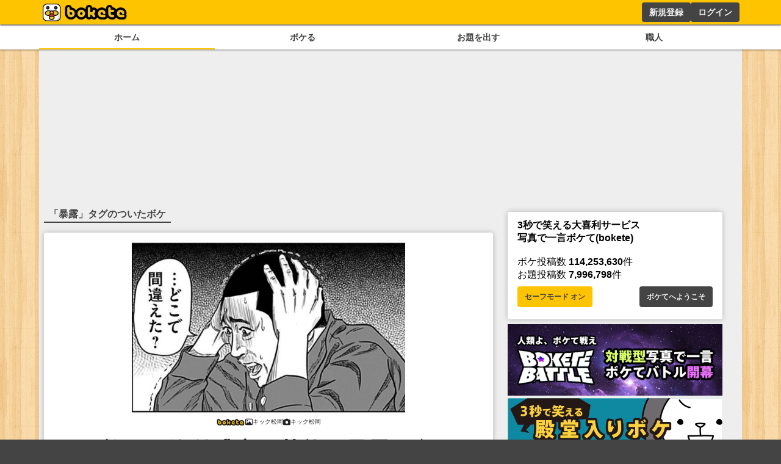

--- FILE ---
content_type: text/html; charset=utf-8
request_url: https://www.google.com/recaptcha/api2/aframe
body_size: 267
content:
<!DOCTYPE HTML><html><head><meta http-equiv="content-type" content="text/html; charset=UTF-8"></head><body><script nonce="0cRaB115wZvNc6a3AUfNBg">/** Anti-fraud and anti-abuse applications only. See google.com/recaptcha */ try{var clients={'sodar':'https://pagead2.googlesyndication.com/pagead/sodar?'};window.addEventListener("message",function(a){try{if(a.source===window.parent){var b=JSON.parse(a.data);var c=clients[b['id']];if(c){var d=document.createElement('img');d.src=c+b['params']+'&rc='+(localStorage.getItem("rc::a")?sessionStorage.getItem("rc::b"):"");window.document.body.appendChild(d);sessionStorage.setItem("rc::e",parseInt(sessionStorage.getItem("rc::e")||0)+1);localStorage.setItem("rc::h",'1769064755483');}}}catch(b){}});window.parent.postMessage("_grecaptcha_ready", "*");}catch(b){}</script></body></html>

--- FILE ---
content_type: application/javascript; charset=utf-8
request_url: https://fundingchoicesmessages.google.com/f/AGSKWxUkv8lTpPrtPHmXKSw3vri5ojW985ECTs7GNa1DQsAVsnIjnsi9a5btBRUnw95NeBsQjv40yHMP-w1FjjPOqvICrk_6lPjOhawO0qtzXooLprhaloybTo6_iL9qpqKd8M4klzb8obfh60yIPGZhVxFXjYRJozEVoPVqjEqLrxAf1eiGdNu4Hv-uCThr/_/interad./adgenerator./adsense__id/ads//jitads.
body_size: -1288
content:
window['d17f4a71-930b-4dcd-ac29-01527a4ba497'] = true;